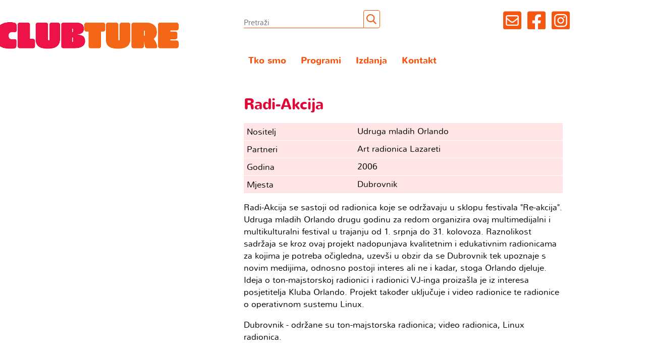

--- FILE ---
content_type: text/html; charset=utf-8
request_url: https://www.clubture.org/arhivska-mapa/projekt/153
body_size: 2788
content:
<!DOCTYPE html>
<html class='no-js' lang='en'>
<head>
<meta charset='utf-8'>
<title>Clubture</title>
<meta content='width=device-width, initial-scale=1.0' name='viewport'>
</head>
<script src="/assets/jquery-bd7ddd393353a8d2480a622e80342adf488fb6006d667e8b42e4c0073393abee.js"></script>
<script src="/assets/jquery-ui-1.10.4.custom.min-fabd8af048c8a3650ba443054681e3fb367d134ab17bc9a13265df918d1289f4.js"></script>
<script src="/assets/jQDateRangeSlider-min-283ebcdd38bb09c76da60998d5f85efc52e566b79552b7e45ed41d20c476c27e.js"></script>
<script src="/assets/chart.min-47555871d35f4700e80b3339eec210df843c95162a67431cd8579b29d74722e8.js"></script>
<script src="/assets/jquery.bxslider.min-2efec8c17fede6e22e8d83ca279de13cda53ced160ab53498db5ffcf3a700dde.js"></script>
<script src='https://api.mapbox.com/mapbox.js/v2.3.0/mapbox.js'></script>
<link rel="stylesheet" media="all" href="/assets/style-d900c0c1466252509fe61102a8fa9289fa89fea709ccca3829a70aebe6e9739e.css" />
<link rel="stylesheet" media="all" href="/assets/app-61e63b94f20fdd00572e994c0441f5fd1cdd0b6033c636e0ebdecc1798466b12.css" />
<link rel="stylesheet" media="all" href="/assets/map-99d858e88ab3e9799f85a7db3e91f6fbdb22e69e0ce74346c56ee9c753377376.css" />
<link rel="stylesheet" media="all" href="/assets/jquery.bxslider-47b3b89e8f77ad685cd316463437cb68b9ad78d59b17f910e71ef1c192803c2a.css" />
<script src='https://api.mapbox.com/mapbox.js/plugins/leaflet-label/v0.2.1/leaflet.label.js'></script>
<link href='https://api.mapbox.com/mapbox.js/v2.3.0/mapbox.css' rel='stylesheet'>
<link href='//code.jquery.com/ui/1.11.4/themes/smoothness/jquery-ui.css' rel='stylesheet'>
<body class='archive_page'>
<script>
  (function(i,s,o,g,r,a,m){i['GoogleAnalyticsObject']=r;i[r]=i[r]||function(){
  (i[r].q=i[r].q||[]).push(arguments)},i[r].l=1*new Date();a=s.createElement(o),
  m=s.getElementsByTagName(o)[0];a.async=1;a.src=g;m.parentNode.insertBefore(a,m)
  })(window,document,'script','//www.google-analytics.com/analytics.js','ga');
  ga('create', 'UA-58695046-1', 'auto');
  ga('send', 'pageview');
</script>
<div class='index' id='main'>
<h1 class='logo'><a href="/">Clubture</a></h1>
<a class="menu-on" href="#">☰</a>
</div>
<div class='content' id='content'>
<div class='header'>
<div class='search'>
<form action="/rezultati-pretrage" accept-charset="UTF-8" method="post"><input name="utf8" type="hidden" value="&#x2713;" /><input type="hidden" name="authenticity_token" value="5CWY6OoucndIqrAZvgmF2uerCD+oCQPU7R+sPb267okqRDY0KAI5MSCSZVY7EWqHv7LvKze338KgoOlbu9/Fnw==" /><input id='search' name='q' placeholder='Pretraži' type='text'>
<button class='search_btn' for='search'></button>
</form><div class='social_icons'>
<a target="_blank" class="newsletter" href="http://eepurl.com/h26fuX"></a>
<a target="_blank" class="facebook" href="https://www.facebook.com/ClubtureNetwork/"></a>
<a target="_blank" class="instagram" href="https://www.instagram.com/clubturehr/?hl=en"></a>
</div>
</div>
<nav id='main_navigation'>
<ul>
<li>
<a href="/info/o-nama">Tko smo</a>
<ul>
<li>
<a href="/info/tijela-upravljanja">Tijela upravljanja</a>
</li>
<li>
<a href="/info/rad-skupstine">Rad skupštine</a>
</li>
<li>
<a href="/baza-clanica">Članice</a>
</li>
<li>
<a href="/info/dokumenti">Dokumenti</a>
</li>
<li>
<a href="/info/povijest">Povijest</a>
</li>
<li>
<a href="/info/u-regiji">U regiji</a>
</li>
</ul>
</li>
<li>
<a href="">Programi</a>
<ul>
<li class='active'>
<a class="active_link" href="/info/cthr">CTHR</a>
<ul>
<li class='tbl_hide'>
<a href="/arhivska-mapa">Arhivska mapa</a>
</li>
<li class='tbl_show'>
<a href="/arhiva">Arhiva</a>
</li>
<li>
<a href="/projekti-u-realizaciji">Projekti u realizaciji</a>
</li>
<li>
<a href="/info/pravila-i-procedure">Pravila i procedure</a>
</li>
<li>
<a href="/aplikacije/cthr">Prijava prijedloga</a>
</li>
</ul>
</li>
<li>
<a href="/clubture-forum">CT Forum</a>
</li>
<li>
<a href="/info/ct-lab">CT Lab</a>
</li>
<li>
<a href="/dkchr">DKCHR</a>
</li>
<li>
<a href="/info/centar-znanja">Centar znanja</a>
</li>
<li>
<a href="/info/nova-javna-kultura-i-prostori-drustvenosti">Nova javna kultura i prostori društvenosti</a>
</li>
</ul>
</li>
<li>
<a href="#">Izdanja</a>
<ul>
<li>
<a href="/izdavastvo">Publikacije</a>
</li>
<li>
<a href="/policy-preporuke">Policy preporuke</a>
</li>
<li>
<a href="/izdavastvo/cthr">CTHR publikacije</a>
</li>
<li>
<a href="/nula-cetiri">04 megazin</a>
</li>
</ul>
</li>
<li>
<a href="/info/kontakt">Kontakt</a>
<ul>
<li><a href='/info/impressum'>Impressum</a></li>
</ul>
</li>
</ul>
</nav>
</div>

<div class='project_info' id='members_list'>
<h2 class='purple'>Radi-Akcija</h2>
<dl>
<dt>Nositelj</dt>
<dd>Udruga mladih Orlando</dd>
</dl>
<dl>
<dt>Partneri</dt>
<dd>
<div style='width: 65%; margin-left: 35%'>Art radionica Lazareti</div>
</dd>
</dl>
<dl>
<dt>Godina</dt>
<dd>2006</dd>
</dl>
<dl>
<dt>Mjesta</dt>
<dd>Dubrovnik</dd>
</dl>
<p>Radi-Akcija se sastoji od radionica koje se održavaju u sklopu festivala &quot;Re-akcija&quot;. Udruga mladih Orlando drugu godinu za redom organizira ovaj multimedijalni i multikulturalni festival u trajanju od 1. srpnja do 31. kolovoza. Raznolikost sadržaja se kroz ovaj projekt nadopunjava kvalitetnim i edukativnim radionicama za kojima je potreba očigledna, uzevši u obzir da se Dubrovnik tek upoznaje s novim medijima, odnosno postoji interes ali ne i kadar, stoga Orlando djeluje. Ideja o ton-majstorskoj radionici i radionici VJ-inga proizašla je iz interesa posjetitelja Kluba Orlando. Projekt također uključuje i video radionice te radionice o operativnom sustemu Linux. 

</p>
<p>Dubrovnik - održane su ton-majstorska radionica; video radionica, Linux radionica.</p>

</div>
</div>

<script>
  $(".menu-on").click(function() {
    if($(this).text() == "X") {
      $(this).text("☰");
      if($(".archive_page").length){
        $("#main").css("height", "710px");
      }
    } else {
      $(this).text("X");
      if($(".archive_page").length){
        $("#main").css("height", "50px");
      }
    }
    $("#main_navigation").toggle();
    $(".search").toggle();
    return false;
  });
</script>
</body>
</html>


--- FILE ---
content_type: text/css
request_url: https://www.clubture.org/assets/app-61e63b94f20fdd00572e994c0441f5fd1cdd0b6033c636e0ebdecc1798466b12.css
body_size: 6798
content:
body{font-family:'nunitoregular';color:#000}.feed{margin:3px 0}.feed a{color:#000;font-size:12px;text-decoration:none}.feed a:hover{text-decoration:underline}#main{width:1280px;margin:auto}.header .social_icons{position:absolute;right:40px}.social_icons a.facebook{background:url(/assets/facebook-square-brands-e2c28a3faa0f3e6baa5514ad02e9102cc89b32f8d64257b31224490d9ba5ba3c.svg) no-repeat;border-bottom:none !important;width:36px;height:38px;background-size:100%;text-decoration:none;margin-left:12px}.social_icons a.newsletter{background:url(/assets/newsletter-4fda028a5e050396019f45527bb3fa5c033e50e23ea90ac5535e4ba9ebf79008.svg) no-repeat;border-bottom:none !important;width:36px;height:38px;background-size:100%;text-decoration:none}.social_icons a.instagram{background:url(/assets/instagram-square-brands-9b20c0257dcaea182be985fe57df019481c7b067db7a22c1d504bbb39a9a8ba3.svg) no-repeat;border-bottom:none !important;width:36px;height:38px;background-size:100%;text-decoration:none;margin-left:12px}.social_icons a:hover{filter:invert(17%) sepia(74%) saturate(4577%) hue-rotate(338deg) brightness(85%) contrast(111%)}.header{width:100%;padding-top:20px;position:fixed;height:160px;padding-right:40px;z-index:100;background-color:#fff}#content .header{width:unset;padding-right:284px}.header form{max-width:67%;display:flex;align-items:flex-end}.header form p{margin:0 0 0 20px}.header h1 a{background:url(/assets/clubture_logo-25f51f21ec3bf3e88217e55b24cfbe944c3d61ca9dcd5559647418027d9f4103.png) no-repeat;width:370px;height:66px;margin:30px 0 70px 0;text-indent:-9999px;display:block}.header h1 a:hover{height:86px}.header .search{display:flex;justify-content:space-between}.social_icons{display:flex}.header .search button.search_btn{border-radius:4px 4px 4px 0;border:1px solid #f35712;background:url(/assets/search-080d8a5508601945d156167cf5df1319e53ebb1ecf104710d3b34e1e79ffd9a5.svg);height:36px;width:36px;display:flex;background-repeat:no-repeat;background-size:20px;background-position:center}#footer button.search_btn{border:1px solid #f35712;border-radius:4px 4px 4px 0;background:url(/assets/search-080d8a5508601945d156167cf5df1319e53ebb1ecf104710d3b34e1e79ffd9a5.svg);height:36px;width:36px;display:flex;background-repeat:no-repeat;background-size:20px;background-position:center}.header .search button.search_btn:hover,#footer button.search_btn:hover{position:relative;background-color:#f35712}.header .search button.search_btn:hover::after,#footer button.search_btn:hover::after{background-image:url(/assets/search_white-4fc3496021b9a8c94f95de76fb89789edf1625b52674aa380d78d1e57c8ed2c4.svg);background-size:20px;background-position:center;background-repeat:no-repeat;content:"";display:block;width:30px;height:30px;z-index:1}#content_wrapper{min-height:460px;margin-top:200px}#content_wrapper img{margin:20px 0}#news_archive .box date,#content_wrapper date{margin-bottom:10px;display:block;color:#e00535}#content .more{color:#000;text-decoration:none}#content .more:hover{text-decoration:none}#content .big{font-size:18px}#content .small{font-family:'nunitolight'}#main_navigation{margin:45px 0 90px 0;background-color:white;padding-bottom:1px;width:145%}#main_navigation ul{flex-flow:row wrap;padding:0;font-family:'nunitobold';font-size:18px;display:flex}#main_navigation li{padding-right:15px}#main_navigation a{text-decoration:none}#main_navigation>ul li{position:relative}#main_navigation li ul{left:-12px;top:calc(100% + 5px);position:relative;padding:20px 0 4px 10px;border-radius:5px;border:1px solid #f35712;max-width:250px;position:absolute;display:none;padding-top:4px}#main_navigation li ul::before{left:0px;top:-15px;content:"";display:block;width:100%;position:absolute;height:20px}#main_navigation .active_link{background-color:#f35712;color:#ffe5e5}#main_navigation li ul li ul{display:none !important}#main_navigation li ul li:hover ul{display:flex !important;left:150px;top:-5px}#main_navigation li ul li:hover ul li a{background-color:transparent}#main_navigation li ul li:hover ul li a:hover{background-color:#ffe5e5;color:#f35712}#main_navigation li{padding:5px 2px 5px 1px;margin-right:10px}#main_navigation li a{padding:3px 8px;display:inline-block;-moz-border-radius:3px;border-radius:3px}#main_navigation li:hover a{background-color:#f35712;color:#ffe5e5}#main_navigation li:hover ul{display:flex;flex-direction:column;background-color:#fff;width:680px;z-index:10}#main_navigation ul li ul li a{display:inline-block;font-family:'nunitoregular'}#main_navigation ul li:hover ul li a{background-color:#fff;color:#f35712;font-family:'nunitoregular'}#main_navigation ul li ul li{display:inline-block}#main_navigation ul li ul li:hover a{background-color:#ffe5e5;color:#f35712}#main_navigation ul li ul .active_sub{background-color:#ffe5e5;color:#f35712;height:26px}.sidebar{width:29%;float:left;height:100%;color:#f35712;margin-top:200px}.sidebar ul{padding:0;font-size:13px;list-style:none}.sidebar .small{font-size:11px}.sidebar li{background:#ffe5e5;margin:5px 0;padding:8px;color:#000;-webkit-border-radius:5px;-moz-border-radius:5px;border-radius:5px}.sidebar li a,.sidebar li strong{font-family:'nunitobold';color:#e00535}.sidebar li span{font-family:'nunitobold';color:#f35712}.sidebar h6{font-weight:900;font-size:19px;border-bottom:1px solid #f35712;padding-bottom:10px}.white-bg{background-color:white !important}.sidebar .has_images{margin-top:505px}.sidebar .download{background:url(/assets/download-479697bc78c594588fbe9ab618c9d47016735326af3346c27c1fd2d98de6c44b.png) no-repeat;display:block;height:35px;padding:8px 0 0 35px}#content{float:right;width:67%;font-family:'nunitolight';font-size:17px;line-height:24px}#content label{vertical-align:bottom;color:#f35712;font-size:11px}#content h2{font-family:'nunitobold';font-size:30px;color:#e00535;line-height:36px}#content h2 a:hover{color:#f35712}#content h3{font-family:'nunitoregular';font-size:25px;color:#e00535;line-height:26px}#content h2 a{color:#e00535;border:none}#content strong{font-family:'nunitobold'}#search{width:270px;border:none;height:20px;font-size:15px;font-family:'nunitolight' , sans-serif;font-weight:normal;border-bottom:1px solid #f35712;-webkit-box-shadow:none;-moz-box-shadow:none;box-shadow:none;padding-bottom:5px}input#search[type=text]{padding:10px 0}.search label{border-bottom:1px solid #f35712 !important}#footer em,.search em{background:url(/assets/search-cfbe27763752b711a41e5ee89715b573f6f5e2a38c287982e8b3287c1d23e46e.png) no-repeat;padding-right:25px}.search a{font-size:0.8em;margin-left:10px;text-decoration:none;border-bottom:1px solid #f35712 !important}#footer .nav a{margin-right:10px}#footer .nav{display:flex}.show_more{position:absolute;margin-left:622px;border:none !important;text-decoration:none;color:#e00535;font-weight:bold}.informations{display:none}#members_list{margin-bottom:25px;min-height:200px;margin-top:190px;width:632px}#members_list h2,#members_list h3{color:#000}#members_list h2 a{text-decoration:none}#members_list h2 a:hover{text-decoration:underline}#members_list h2.active,#members_list h3.active{color:#e00535}#members_list h3{font-size:14px;font-weight:normal}#members_list .logo{text-align:center}#members_list dl{background-color:#ffe5e5;padding:5px;margin:1px 0}#members_list dt{width:220px;float:left;font-weight:normal;border:1px solid transparent}#members_list img{margin-bottom:20px}#members_list a{color:#000}#members_list .first_letter{font-size:22px;font-family:'nunitobold';margin-bottom:20px;color:#e00535}.members span{color:#e00535 !important}.members label{display:block;font-family:'nunitoregular';color:#e00535;font-size:14px;margin-top:10px}.members select{width:250px}#full_layout{position:absolute;margin-left:-315px;width:950px;margin-top:120px;overflow:hidden}#full_layout_content{margin-top:520px}#full_content_wraper{min-height:220px;margin-top:180px;margin-left:-315px;width:950px}#map_layout{position:absolute;margin-left:-315px;width:950px;margin-top:120px;overflow:hidden}#map_layout_content{margin-top:730px}#new_user input{width:300px}#user_remember_me{width:20px !important}.audio_box{margin:40px 0}.presentation_link{text-decoration:none}.presentation_link:hover{text-decoration:underline}footer{position:absolute;margin-left:-420px;margin-top:55px;width:1280px}footer #right{margin-left:0;overflow:hidden;width:100%}footer h6{display:flex;float:left;margin-right:30px;color:#f35712}footer #right h6 a{color:#e00535}footer #right h6{border-bottom:1px solid #e00535;width:100%}footer #right h6 a::after{color:#e00535}footer #right span{display:none}footer span{margin-top:8px;border-bottom:1px solid #f35712;display:inline-block;font-size:14px}footer h6 a{font-weight:900;display:block;padding-right:20px;position:relative;text-decoration:none;font-size:19px;padding-bottom:10px}footer h6 a::after{position:absolute;right:-10px;top:0;content:">";display:block;width:20px}footer h6 a:hover{text-decoration:none}footer h6 a.active{border-bottom:1px solid #f35712}footer h6 span{width:640px;margin-top:20px}footer .donors{margin-top:20px}footer .sidebar{margin-top:0}.proposal_form label{display:block !important;color:#000 !important;font-size:16px !important}.proposal_form select{background-color:#ffe4ca;width:180px;border:1px solid #fff;color:#000;-webkit-border-radius:5px;-moz-border-radius:5px;border-radius:5px;padding:3px}.proposal_form textarea,.proposal_form input{background-color:#ffe4ca;width:623px;border:1px solid #fff;color:#000;-webkit-border-radius:5px;-moz-border-radius:5px;border-radius:5px;margin-bottom:15px}.proposal_form textarea{height:100px;-webkit-transition:height 0.2s;-moz-transition:height 0.2s;transition:height 0.2s}.proposal_form textarea:focus,.proposal_form input:focus{border:1px solid #e00535}.modal .submit,.proposal_form .submit{width:120px !important;background:#e00535 !important;color:#fff;padding:10px}.proposal_form .submit-orange{width:120px !important;background:#f35712 !important;color:#fff;padding:10px}.proposal_form .boolean input{width:20px}.proposal_form .boolean label{display:flex;align-items:baseline}.buttons{margin:30px 0 50px 0}.button{width:60px;color:#fff;padding:3px}.big-button{width:60px;color:#fff;color:#fff;padding:10px 20px;text-decoration:none;font-family:'nunitoregular';-webkit-border-radius:5px;-moz-border-radius:5px;border-radius:5px}.red{background:#e00535}.orange{background:#f35712;color:#fff}.black{color:#000 !important}h3.black{margin-top:15px}.hidden{display:none}.red_alert{background:#e00535;color:#fff;padding:2px;position:absolute;width:290px;display:inline-block}.red_txt{color:#e00535}.table .budget{margin-bottom:5px}.budget{float:left;margin-right:4px}.budget.total{width:266px;text-align:right}.budget.xlarge{width:520px}.budget.large{width:262px}.budget.short{width:162px}.budget.shorter{width:90px;text-align:right}.remove_nested_fields{position:absolute;margin-left:5px;text-decoration:none;font-weight:bold;color:#e00535}.remove_nested_fields:hover{color:#f35712}.hint{position:absolute;margin-left:-910px;width:250px;text-align:right}#footer{width:740px;margin:40px auto;font-size:14px}#footer a{color:black}.counter{margin:-12px 0 15px 0;font-style:italic;font-size:13px}#booksa{margin:25px 0 0 -10px;background:url(/assets/booksa-2b179e452ec987dfc4fe199a2baf6855a56170680da4512d828a507a55f4a01f.png) no-repeat;width:251px;height:61px}#kulturpunkt{margin:25px 0 0 0;background:url(/assets/kulturpunkt-1405190f257970c30d291c5b264b377193fd6dfcfd62b27912a5387f56af7531.jpg) no-repeat;width:100%;height:80px}#news_archive{width:970px;margin:20px 0 20px -315px}#news_archive h6,#homepage h6{color:#f35712;border-bottom:1px solid #f35712}#homepage #news_archive{flex-flow:row wrap;width:100%;margin-left:0;display:flex;justify-content:flex-start}#homepage_news,#homepage{margin-left:-49%}#homepage_news .box a{text-decoration:none}#homepage_news .box,#news_archive .box{font-family:'nunitolight';width:calc(33.33% - (40px / 3));margin-right:20px;margin-top:20px;background:#ffe4ca;padding:20px;color:#000;-webkit-border-radius:5px;-moz-border-radius:5px;border-radius:5px;float:left}#homepage_news .box{width:calc(33.33%);margin-right:4%;padding:20px}#homepage_news .last,#news_archive .last{margin-right:0}.main_news_image{width:100% !important;margin:10px 0 !important;filter:sepia(0.9)}.main_news_image:hover{filter:sepia(0)}#news_archive h2 a{color:#e00535;text-decoration:none}#news_archive .box:hover a{color:#f35712}#content_wrapper ul,#full_layout_content ul{padding-left:27px}#content_wrapper ul li:before,#full_layout_content ul li:before{content:"—";position:relative;left:-10px;color:#e00535}#content_wrapper ul li,#full_layout_content ul li{text-indent:-15px;list-style:none}#content_wrapper a{color:#000;border-bottom:1px solid #e00535;text-decoration:none;padding-bottom:0}#content_wrapper a:hover{border:none}#full_layout_content a{color:#000;border-bottom:1px solid #e00535;text-decoration:none;padding-bottom:0}#full_layout_content a:hover{border:none}#proposals{width:650px;margin-top:180px}#proposals p{font-size:15px}#proposals p,#proposals hr{width:635px}#right,.sidebar h6,.donors,.search{font-family:'nunitoregular'}.modal{background-color:#fff;padding:10px 20px;display:none;border:2px solid #e00535;border-radius:5px;width:400px !important}.modal textarea{width:355px;height:130px;margin-top:10px;border:1px solid #ccc;border-radius:5px}.add_comment{color:#e00535;font-weight:bold}.required_star{padding:0;color:#e00535;float:right;margin-right:20px;margin-top:-10px;font-size:2em}.required_star em{display:inline-block;font-size:0.5em;color:#000;vertical-align:top;margin-top:-6px}.ui-dialog-titlebar-close{margin-left:350px}#publications .item{float:left;margin-right:65px}#publications .item.last{margin-right:0px}#publications .item.spacer{width:260px}@media (max-width: 1100px){#publications .item.spacer{display:none}}#publications hr{margin:30px 0 40px 0}#publications .lead{margin:0 0 30px 325px}#forums .item{padding:20px;padding-bottom:8px;background-color:#ffe5e5;float:left;margin-right:15px;margin-bottom:15px}#forums .item.last{margin-right:0px !important}#forums a{text-decoration:none;font-size:12px}#forums h2{font-size:18px;line-height:20px;margin-top:10px}#forums h3{font-size:16px;line-height:8px;font-family:'nunitolight'}.title_more{cursor:pointer}.jcarousel{position:relative;overflow:hidden;margin-left:-1px}.jcarousel ul{width:20000em;position:relative}.jcarousel li{float:left;list-style:none;margin:0;padding:0}.jcarousel-control-prev,.jcarousel-control-next{position:absolute;margin-top:-80px;width:30px;height:30px;text-align:center;background:#4E443C;color:#fff;text-decoration:none;text-shadow:0 0 1px #000;font:24px/27px Arial, sans-serif;-webkit-border-radius:30px;-moz-border-radius:30px;border-radius:30px;-webkit-box-shadow:0 0 2px #999;-moz-box-shadow:0 0 2px #999;box-shadow:0 0 2px #999}.sidebar h6{width:100% !important}.jcarousel-control-prev{left:0}.jcarousel-control-next{right:-5px}#jcarousel-control-prev_big{left:0;margin-top:-200px}#jcarousel-control-next_big{right:0;margin-top:-200px}#jcarousel_4{width:960px}#jcarousel-control-prev_4{left:-15px}.jcarousel-control-prev:hover span,.jcarousel-control-next:hover span{display:block}.jcarousel-control-prev.inactive,.jcarousel-control-next.inactive{opacity:.5;cursor:default;display:none}.sidebar label{border:none !important}#big_carousel li{margin-right:15px}footer li{margin-right:17px !important}.infowindow{padding:10px 30px 10px 10px;border:1px solid #eee;background-color:#fff}.gmaps_map{width:950px;height:570px}.big_map_container{border-width:1px;border-style:solid;border-color:#ccc #ccc #999 #ccc;-webkit-box-shadow:rgba(64,64,64,0.5) 0 2px 5px;-moz-box-shadow:rgba(64,64,64,0.5) 0 2px 5px;box-shadow:rgba(64,64,64,0.1) 0 2px 5px;width:950px;height:570px}.field_with_errors input,.field_with_errors textarea{border:2px solid red}.error{margin:-12px 0 10px 0;color:red;display:block}.report_activities .error{margin:1px 0 10px 0}.report_structure .error{margin:1px 0 10px 0}#spinner{position:fixed;display:none}#shadow{width:100%;height:100%;z-index:9999;background-color:#999;position:fixed;opacity:0.3;display:none}strong em{color:#000;background-color:#fff}#content_wrapper .title_more{border:none;width:100%;display:inline-block}.cookies-eu{position:fixed;bottom:0;left:0;line-height:70px;background:#f2f2f2;border-top:1px solid #e4e4e4;width:100%;z-index:999;text-align:center;font-size:14px}.cookies-eu .cookies-eu-content-holder{display:inline-block;padding:0 20px;line-height:26px}.cookies-eu .cookies-eu-button-holder{display:inline-block;padding-right:20px}.cookies-eu .cookies-eu-button-holder .cookies-eu-ok{color:#fff;cursor:default;display:inline-block;font-size:13px;font-weight:bold;outline:0;text-align:center;white-space:nowrap;margin:0 20px 0 20px;cursor:pointer;padding:3px 0;width:112px;height:39px;border:1px solid #0075b2;text-shadow:0px -1px 0 #18547b;-moz-box-shadow:inset 0 1px 0 #51addd;-webkit-box-shadow:inset 0 1px 0 #51addd;box-shadow:inset 0 1px 0 #51addd;background:#0075b2;background:-webkit-gradient(linear, 0 0, 0 bottom, from(#029cec), to(#0075b2));background:-webkit-linear-gradient(#029cec, #0075b2);background:-moz-linear-gradient(#029cec, #0075b2);background:-ms-linear-gradient(#029cec, #0075b2);background:-o-linear-gradient(#029cec, #0075b2);background:linear-gradient(#029cec, #0075b2);-webkit-border-radius:3px;-moz-border-radius:3px;border-radius:3px}.cookies-eu span{border:none !important}.cookies-eu .cookies-eu-button-holder button:hover{text-decoration:none;border:1px solid #0075b2;-moz-box-shadow:inset 0 1px 0 #69c5f5;-webkit-box-shadow:inset 0 1px 0 #69c5f5;box-shadow:inset 0 1px 0 #69c5f5;background:#0075b2;background:-webkit-gradient(linear, 0 0, 0 bottom, from(#00a6fc), to(#0075b2));background:-webkit-linear-gradient(#00a6fc, #0075b2);background:-moz-linear-gradient(#00a6fc, #0075b2);background:-ms-linear-gradient(#00a6fc, #0075b2);background:-o-linear-gradient(#00a6fc, #0075b2);background:linear-gradient(#00a6fc, #0075b2)}@media (max-width: 767px){.cookies-eu{position:static;font-size:12px;line-height:20px}.cookies-eu .cookies-eu-content-holder{line-height:16px;padding:5px 20px}.cookies-eu .cookies-eu-button-holder{padding-bottom:5px}}#counter.is-countdown{padding:3px 15px;height:142px;font-size:16px}#counter2.is-countdown{height:60px}.is-countdown{background-color:#ffe4ca;font-family:'nunitoregular';color:#f35712;-webkit-border-radius:5px;-moz-border-radius:5px;border-radius:5px;padding:4px 0;margin-bottom:15px}.countdown-rtl{direction:rtl}.countdown-holding span{color:#888}.countdown-row{clear:both;width:100%;text-align:center}.countdown-show1 .countdown-section{width:98%}.countdown-show2 .countdown-section{width:48%}.countdown-show3 .countdown-section{width:32.5%}.countdown-show4 .countdown-section{width:24.5%}.countdown-show5 .countdown-section{width:19.5%}.countdown-show6 .countdown-section{width:16.25%}.countdown-show7 .countdown-section{width:14%}.countdown-section{display:block;float:left;font-size:80%;text-align:center;padding-top:83px}.countdown-amount{font-size:200%}.countdown-period{display:block}.countdown-descr{position:absolute;left:-460px;margin-top:10px}.countdown-descr-off{margin-top:40px;font-size:18px}.del_comment{color:#666;text-decoration:none}.del_comment:hover{text-decoration:underline}#save_button{position:fixed;top:20%;right:5px;display:none;font-size:15px}#save_button input{width:140px !important}@media screen and (min-width: 1500px){#save_button{right:8%}}.archives_list hr{margin:1em 0}.arhiva-banner{display:block;margin-top:50px}.arhiva-banner a{text-decoration:none;font-weight:600;border-radius:4px;display:block;margin-bottom:20px;font-size:18px;background-color:#f35712;color:#ffe5e5;padding:20px;width:100%}.arhiva-banner a:hover{background-color:#ffe4ca;color:#f35712}.counter-links{display:flex;padding-left:20px;margin-top:-19px;-webkit-border-radius:5px;-moz-border-radius:5px;padding:20px 0 20px 0;background-color:#ffe4ca;font-family:'nunitoregular'}.counter-links a{text-align:center;text-decoration:none;width:calc(50% - 30px);display:block;margin-left:20px;padding:10px;font-size:16px;color:#fff;background-color:#f35712;border-radius:5px;border:2px solid #f35712}.counter-links a:hover{background-color:#ffe4ca;color:#f35712}.archive-tab-containter{position:absolute;top:150px;width:99%;background-color:#fff;padding-top:10px}.archive-tab{display:inline-block;width:50%;border-radius:15px 15px 0 0;font-family:'nunitobold';background-color:#ffe5e5;color:#f35712;padding:10px 40px;text-decoration:none;font-size:18px}.archive-tab.archive-tab-right{float:right}.archive-tab.archive-tab-active,.archive-tab:hover{color:#fff;background-color:#fd7733}.archive_search_box{width:330px}.archive_search_box li{padding:20px 40px !important}.archive_search_box span{color:#e00535 !important;font-size:16px !important;margin-top:20px;display:block}.archive_search_box label{color:#e00535 !important;font-size:16px !important;margin-top:20px}.archive_search_box select,.archive_search_box input{width:250px;border:2px solid #e00535;border-radius:5px;background-color:#fff;padding:7px;margin-bottom:15px}.archive_search_button{width:100px !important;font-size:14px;margin:20px auto;color:#fff;background-color:#e00535 !important}.archive_search_button:hover{border:2px solid #e00535;color:#e00535;background-color:transparent !important}.archive_reset_button{display:inline-block;width:100px !important;font-size:14px !important;text-align:center;font-family:sans-serif !important;margin:20px 40px 20px 0 !important;padding:7px;border:2px solid #e00535 !important;color:#e00535;border-radius:5px;background-color:transparent}.archive_reset_button:hover{color:#fff;background-color:#e00535}.archive_sidebar{margin-top:225px;width:300px;margin-left:70px}.archive_title{margin-top:200px;margin-left:-400px}.only_final_revision{display:none}.only_final_revision p{margin:4px 0 0 0}.only_final_revision ul{margin:1px 0 10px 0;padding-left:20px;font-size:16px}.report_is_final input{height:20px;margin-right:10px}@media screen and (max-width: 1300px){.countdown-descr{left:-33%}}@media screen and (max-width: 1200px){.header h1 a{background:url(/assets/logo-9603c864ee78205de6ccaa733b9da708c2d2ebe0c5a1df054de62a435462725c.png) no-repeat;width:280px;height:46px}.archive_title{margin-left:-300px}}@media screen and (max-width: 1000px){.countdown-descr{left:0px}.homepage{margin-top:260px !important}#counter{position:absolute;top:160px;z-index:100;width:80%;max-width:425px}.counter-links{position:absolute;top:242px;z-index:100;width:80%;max-width:425px;margin-top:28px}.archive_title{margin-top:10px;margin-left:0px;margin-bottom:-40px}}#forums{margin-top:-40px}.forum_map_link{position:absolute;width:27px;height:27px;border-radius:12px}.forum_map_img{position:absolute;display:none}.forum_map_link:hover{opacity:0.4;background-color:#fff}.forum_map_link_1{margin-top:333px;margin-left:129px}.forum_map_link_2{margin-top:214px;margin-left:396px}.forum_map_link_3{margin-top:964px;margin-left:750px}.forum_map_link_4{margin-top:408px;margin-left:23px}.forum_map_link_5{margin-top:618px;margin-left:282px}.forum_map_link_6{margin-top:751px;margin-left:472px}.forum_map_link_7{margin-top:97px;margin-left:479px}.forum_map_link_8{margin-top:280px;margin-left:337px}.forum_map_link_9{margin-top:321px;margin-left:912px}.forum_map_link_10{margin-top:333px;margin-left:162px}.forum_map_link_11{margin-top:203px;margin-left:494px}.forum_map_link_12{margin-top:181px;margin-left:396px}.forum_map_link_13{margin-top:750px;margin-left:503px}.forum_map_link_14{margin-top:261px;margin-left:852px}.forum_map_link_15{margin-top:374px;margin-left:23px}.forum_map_link_16{margin-top:584px;margin-left:282px}.forum_map_link_17{margin-top:721px;margin-left:370px}.dkchr{margin-top:10px}.lenta{text-align:center}.lenta a{color:#003399 !important;border:none !important}.lenta a:hover{border-bottom:1px solid #FFCC00 !important}#news_archive .pagination .first,#news_archive .pagination .last{display:none}#news_archive .pagination{text-align:center;margin-top:50px;width:100%}#news_archive .pagination span{font-weight:bold;padding:8px}.content_wrapper{margin-top:250px;margin-left:16px}.mob_show,.tbl_show{display:none !important}.menu-on{display:none}.proposal_form textarea.minitxt{height:148px}@media screen and (max-width: 1200px){.archive_page #content{float:none !important;width:auto !important}}@media screen and (max-width: 600px){#homepage_news .box{width:100%;margin-right:0}}@media screen and (min-width: 1400px){.archive_sidebar{margin-left:160px}}@media screen and (min-width: 1800px){.archive_sidebar{margin-left:280px}}@media screen and (min-width: 1900px){.archive_sidebar{margin-left:300px}}@media screen and (max-width: 1200px){.archive_page #content{float:none !important;width:auto !important}}@media screen and (max-width: 1000px){#content_wrapper h4{margin-bottom:1.5em}.lenta img{width:100%}.donors{padding-right:40px}.header form{margin-bottom:40px}#content .header{height:auto !important}.archive_sidebar{margin-left:65px}.archive-tab-containter{display:none}.menu-on{display:block;text-align:right;font-size:30px;font-weight:bold;text-decoration:none;margin-top:-40px;right:20px;z-index:100;position:absolute}.archive_page .menu-on{margin-top:15px}.menu-on:focus,.menu-on:active{box-shadow:none;outline:none;-webkit-tap-highlight-color:transparent}#content .header{width:100% !important;padding-right:40px !important}#main,footer,#content,.header,.sidebar,#full_content_wraper,#main_navigation{width:100%}.is-countdown .countdown-row br{display:none}.arhiva-banner{display:flex;align-items:flex-start;flex-wrap:wrap;gap:20px}.arhiva-banner a{width:calc(50% - 10px);margin-bottom:0}#main{display:flex;flex-wrap:wrap;padding:0 20px;height:auto}.header h1 a{margin:20px 0 0 0}#content{order:1}.sidebar{order:2;height:auto}.members{position:absolute;top:100px}.members .search{display:block}#members_list{margin-top:250px;width:100%}.header{position:relative;height:auto}#content_wrapper{margin-top:20px}#main_navigation{margin-bottom:60px;display:none}.header .search{display:none}#main_navigation ul li ul{display:block;position:relative;padding-left:15px !important}#main_navigation ul li ul li ul{padding-left:15px !important;display:block !important}#main_navigation ul{display:block}#main_navigation ul li:not(.tbl_hide){display:block !important}#main_navigation li ul{position:static !important;left:0;border:none}.search{margin-top:20px}.sidebar{float:none;margin-top:0;margin-bottom:50px}#content{float:none}footer{width:100% !important;margin-top:650px}#news_archive{width:100%;margin:0}#news_archive .box{width:100%}#full_content_wraper{margin:0 !important}.tbl_show{display:block !important}.tbl_hide{display:none !important;border:1px solid red}#forums{margin-top:-10px}.donors li{list-style:none;margin-bottom:20px;text-align:center}#publications .lead{margin:0 0 30px 0}.show_more{margin-left:90%}#members_list dt{width:auto;margin-right:10px;font-weight:bold}#members_list dt:after{content:":"}.content_wrapper{margin-top:10px;margin-left:0}.archive_search_box{width:50%;margin-left:-38px}.archive_search_box select,.archive_search_box input{width:80%}#full_layout{margin-left:0;width:100%;margin-top:30px}#full_layout_content{margin-top:480px}iframe{width:100%}.bx-wrapper img{max-width:none !important}.bx-wrapper .bx-prev{left:-35px !important}.project_info{margin-top:20px !important}.header .social_icons{position:static}}.revision_title{cursor:pointer;margin-top:15px}.revision_title div{color:#555;font-size:16px}@media screen and (max-width: 525px){.header form,#search{width:100%;max-width:100%}#main{width:100% !important;margin:0 !important}.arhiva-banner{flex-direction:column}.arhiva-banner a{width:100%}}@media screen and (max-width: 425px){.main_news_image{width:100% !important;margin:10px 0 !important}.dkchr{margin:20px 30%}.lenta img{width:100%;margin-left:-30px}.lenta{margin-bottom:40px}.archive_search_box{width:85%}.mob_show{display:block !important}.mob_hide{display:none !important}}@media screen and (max-width: 350px){.menu-on{margin-top:15px;right:10px}}@media screen and (max-width: 1360px){#main{width:calc(100% - 80px);margin-left:40px;margin-right:40px}#footer{width:calc(100%)}#footer input{width:200px}footer{margin-left:-370px;width:1130px}footer #right{margin-left:0;width:730px}}@media screen and (max-width: 1230px){#content_wrapper{min-height:480px}footer{margin-left:-315px;width:970px}footer #right{margin-left:0;width:649px}footer span{width:500px !important}}@media screen and (max-width: 1150px){#content_wrapper{min-height:530px}}@media screen and (max-width: 1000px){#homepage{margin:60px 0}#homepage_news,#homepage .box{margin-right:0}#content_wrapper{min-height:auto}}


--- FILE ---
content_type: text/css
request_url: https://www.clubture.org/assets/map-99d858e88ab3e9799f85a7db3e91f6fbdb22e69e0ce74346c56ee9c753377376.css
body_size: 2207
content:
html,body{margin:0;padding:0;height:100%;width:100%;overflow:hidden}.hide{display:none}#map{position:absolute;top:200px;bottom:0;width:100%;height:calc(100% - 120px)}.map_up{top:165px !important;transition-duration:1s}.map_down{top:88% !important;transition-duration:1s}#content{padding-left:45px;margin-top:-8px}.inputs{display:none}#slider{width:90%;margin-left:4%;bottom:35px;position:absolute;z-index:10}#slider span{color:#fff;font-family:'nunitobold';position:absolute;margin-top:18px;font-size:1em}.info_data{position:absolute;margin-left:30px;font-family:'nunitobold'}h3,h4{color:#fff;padding:0;line-height:1.2em}h3{font-size:4em;margin-bottom:0}h4{font-size:1.8em;margin:5px 0}.purple{color:#e10535 !important}h3 span{font-family:'nunitolight'}#info{color:#fff;width:350px}#map_links{position:absolute;left:10px;top:130px;font-weight:700}#map_links.fullscreen{top:10px}.leaflet-label{background:transparent;color:#fff;display:block;font-family:'nunitobold';position:absolute;z-index:6}.ui-rangeSlider{height:8px}.ui-rangeSlider .ui-rangeSlider-innerBar{height:8px;background:#fff}.ui-rangeSlider .ui-rangeSlider-handle{background:url(/assets/dot-slider-c524aecf65b35f497fb84b9460bf7cc015debc30c8dce64bbbcd924c006c0c49.svg) no-repeat;border:none;width:28px;height:28px;margin-top:-10px;cursor:col-resize}.ui-rangeSlider .ui-rangeSlider-bar{background:#e10535;height:8px;cursor:move;cursor:grab;cursor:-moz-grab}.ui-rangeSlider .ui-rangeSlider-bar.ui-draggable-dragging{cursor:-moz-grabbing;cursor:grabbing}.ui-rangeSlider-label{margin-top:-46px;font-size:1.2em;padding:4px 7px;color:#fff;background-color:#e10535;font-family:'nunitobold';cursor:col-resize}.ui-rangeSlider .ui-rangeSlider-rightHandle{padding-left:5px}.ui-rangeSlider .ui-rangeSlider-leftHandle{padding-left:15px !important}#map_toggle{background-color:#fff;color:#e10535;border:3px solid #e10535;padding:6px 5px;font-size:24px;font-family:'nunitobold';text-decoration:none;width:30px;height:30px;position:absolute;margin-top:40px;margin-left:39px;z-index:10}.content{height:100%;overflow-y:no-display;overflow-x:hidden}.line{width:30px;border-bottom:3px solid #fff}.leaflet-right{right:30px !important;margin-top:39px}.leaflet-bar{border-color:#e10535 !important;border-bottom:3px solid #e10535 !important;border-radius:0px !important}.leaflet-control-zoom-out:hover{border-bottom:1px solid #e10535 !important}.leaflet-control-zoom-out,.leaflet-control-zoom-in{background-image:url(/assets/mapbox_icons-c1992834314fdd3e48bb06a6ddd09c6fcb2ee42ea1455914bceb14ab1e609157.png) !important;border:2px solid #e10535;color:#e10535 !important;width:28px !important;opacity:1 !important;border-bottom-color:#e10535 !important;height:28px !important;border-radius:0px !important}.leaflet-control-zoom-in:hover,.leaflet-control-zoom-out:hover{background-color:#fff !important}.leaflet-control-zoom-out{border-bottom:none !important}.leaflet-control-zoom-out:hover{border-bottom:none !important}#jssor{position:relative;margin:0 auto;top:0px;left:0px;width:635px;height:341px}#jssor .slides{cursor:default;position:relative;top:0px;left:0px;width:635px;height:341px}.jssora12l,.jssora12r{display:block;position:absolute;width:30px;height:46px;cursor:pointer;background:url(/assets/a12-4761c54f042b4aa6845b0413e168dbd233092b18b9c2c308b1351f0f45707fb6.png) no-repeat;overflow:hidden}.jssora12l{background-position:-16px -37px;top:123px;left:-45px;width:30px;height:46px}.jssora12r{background-position:-75px -37px;top:123px;right:-45px;width:30px;height:46px}.jssora12l:hover{background-position:-136px -37px}.jssora12r:hover{background-position:-195px -37px}.jssora12l.jssora12ldn{background-position:-256px -37px}.jssora12r.jssora12rdn{background-position:-315px -37px}h3.info_data{margin-left:26px}.header{height:110px;margin-left:16px}h1.logo a{position:absolute;background:url(/assets/clubture_logo-25f51f21ec3bf3e88217e55b24cfbe944c3d61ca9dcd5559647418027d9f4103.png) no-repeat;width:370px;height:66px;margin-top:28px;margin-left:-4%;text-indent:-9999px;display:block}h1.logo a:hover{height:86px}.search label{font-size:11px;color:#f35712}.project_info{margin-left:16px}.map_down #map_toggle{width:200px;padding:10px 10px 30px 10px}.map_down #map_toggle::after{content:" Povratak"}.map_down .leaflet-control-container{display:none}.map_down #map{display:none}@media screen and (max-width: 1200px){h1.logo a{background:url(/assets/logo-9603c864ee78205de6ccaa733b9da708c2d2ebe0c5a1df054de62a435462725c.png) no-repeat;width:280px;height:46px}}@media screen and (max-width: 1000px){html,body{overflow:visible}#map_container{display:none}.menu-on{position:absolute;top:20px;right:20px}#main{height:710px}#main.index{height:60px}#content{padding-left:10px;padding-right:50px}.content{height:100%;padding-top:40px;padding-left:0px}#members_list{margin-top:120px;margin-left:20px}.header{position:relative;height:auto}h1.logo a{margin-left:0}}@font-face{font-family:'nunitobold';src:url(/assets/nunito-bold-webfont-70ba6bc91bb984027e6f3ff4be93989d0b1b4d0ffb834fc114858b097532a912.eot);src:url(/assets/nunito-bold-webfont-70ba6bc91bb984027e6f3ff4be93989d0b1b4d0ffb834fc114858b097532a912.eot?#iefix) format("embedded-opentype"),url(/assets/nunito-bold-webfont-94facc7993a73ff8b328c34d57cec0e8c5e37d66642a32e5093ad99cf8f581f7.woff) format("woff"),url(/assets/nunito-bold-webfont-7a52904044eb4af3b14cd34cadfe9df6cbca4285fac18adc654eb83c82664065.ttf) format("truetype"),url(/nunito-bold-webfont.svg#nunitobold) format("svg");font-weight:normal;font-style:normal}@font-face{font-family:'nunitolight';src:url(/assets/nunito-light-webfont-4ece87f90d68cfe795af0a5be350b982c431f19edceed5397adc99f5174ca7fe.eot);src:url(/assets/nunito-light-webfont-4ece87f90d68cfe795af0a5be350b982c431f19edceed5397adc99f5174ca7fe.eot?#iefix) format("embedded-opentype"),url(/assets/nunito-light-webfont-4275cf63eb5e58a02e2362c87d47cb3809750c49b4288f5eecfc325d9a3dbbc6.woff) format("woff"),url(/assets/nunito-light-webfont-dfa63d0db12b4484bfe6e013f4d1b67def1d062176aa6e14fcd29717a4e32177.ttf) format("truetype"),url(/nunito-light-webfont.svg#nunitolight) format("svg");font-weight:normal;font-style:normal}@font-face{font-family:'nunitoregular';src:url(/assets/nunito-regular-webfont-1cc23074ca06cd74365bfafd66f70971963201d9533ddc97eb68f180d8198d08.eot);src:url(/assets/nunito-regular-webfont-1cc23074ca06cd74365bfafd66f70971963201d9533ddc97eb68f180d8198d08.eot?#iefix) format("embedded-opentype"),url(/assets/nunito-regular-webfont-8de7b09f3c47242a1ca2e3e27509c422c4a8066bc66cd5a42846a43ffb576473.woff) format("woff"),url(/assets/nunito-regular-webfont-44b0854659b6423cd3f271034c63d92d7166376cc352fc6c7da8abb6ac994958.ttf) format("truetype"),url(/nunito-regular-webfont.svg#nunitoregular) format("svg");font-weight:normal;font-style:normal}


--- FILE ---
content_type: text/plain
request_url: https://www.google-analytics.com/j/collect?v=1&_v=j102&a=60045837&t=pageview&_s=1&dl=https%3A%2F%2Fwww.clubture.org%2Farhivska-mapa%2Fprojekt%2F153&ul=en-us%40posix&dt=Clubture&sr=1280x720&vp=1280x720&_u=IEBAAEABAAAAACAAI~&jid=1126404072&gjid=55981960&cid=963148902.1768626489&tid=UA-58695046-1&_gid=1015765657.1768626489&_r=1&_slc=1&z=1974221579
body_size: -450
content:
2,cG-R5MCS8TN1V

--- FILE ---
content_type: image/svg+xml
request_url: https://www.clubture.org/assets/newsletter-4fda028a5e050396019f45527bb3fa5c033e50e23ea90ac5535e4ba9ebf79008.svg
body_size: 1151
content:
<?xml version="1.0" encoding="UTF-8" standalone="no"?><!DOCTYPE svg PUBLIC "-//W3C//DTD SVG 1.1//EN" "http://www.w3.org/Graphics/SVG/1.1/DTD/svg11.dtd"><svg width="100%" height="100%" viewBox="0 0 448 512" version="1.1" xmlns="http://www.w3.org/2000/svg" xmlns:xlink="http://www.w3.org/1999/xlink" xml:space="preserve" xmlns:serif="http://www.serif.com/" style="fill-rule:evenodd;clip-rule:evenodd;stroke-linejoin:round;stroke-miterlimit:2;"><path d="M400,32c26.332,0 48,21.668 48,48l0,352c0,26.332 -21.668,48 -48,48l-352,0c-26.332,0 -48,-21.668 -48,-48l0,-352c-0,-26.332 21.668,-48 48,-48l352,0Zm-335.5,137l0,174c0,23.863 19.637,43.5 43.5,43.5l232,0c23.863,0 43.5,-19.637 43.5,-43.5l-0,-174c-0,-23.863 -19.637,-43.5 -43.5,-43.5l-232,0c-23.863,0 -43.5,19.637 -43.5,43.5Zm29,59.17l85.206,68.167c26.386,21.111 64.202,21.111 90.588,-0.001l85.206,-68.166l-0,114.83c-0,7.954 -6.546,14.5 -14.5,14.5l-232,0c-7.954,0 -14.5,-6.546 -14.5,-14.5l-0,-114.83Zm261,-37.139l-103.323,82.661c-15.832,12.667 -38.522,12.667 -54.354,0l-103.323,-82.661l-0,-22.031c-0,-7.954 6.546,-14.5 14.5,-14.5l232,0c7.954,0 14.5,6.546 14.5,14.5l-0,22.031Z" style="fill:#f35712;"/></svg>

--- FILE ---
content_type: image/svg+xml
request_url: https://www.clubture.org/assets/search-080d8a5508601945d156167cf5df1319e53ebb1ecf104710d3b34e1e79ffd9a5.svg
body_size: 549
content:
<svg xmlns="http://www.w3.org/2000/svg" width="19.273" height="19.707" viewBox="0 0 19.273 19.707"><g transform="translate(1 1)"><path d="M16.99-61.6a6.943,6.943,0,0,1,6.94,6.94,6.943,6.943,0,0,1-6.94,6.94,6.943,6.943,0,0,1-6.94-6.94A6.943,6.943,0,0,1,16.99-61.6Z" transform="translate(-10.05 61.6)" fill="none" stroke="#f35712" stroke-linecap="round" stroke-miterlimit="10" stroke-width="2"/><path d="M37.279-33.371l5.756,5.756" transform="translate(-25.469 45.615)" fill="none" stroke="#f35712" stroke-miterlimit="10" stroke-width="2"/></g></svg>
